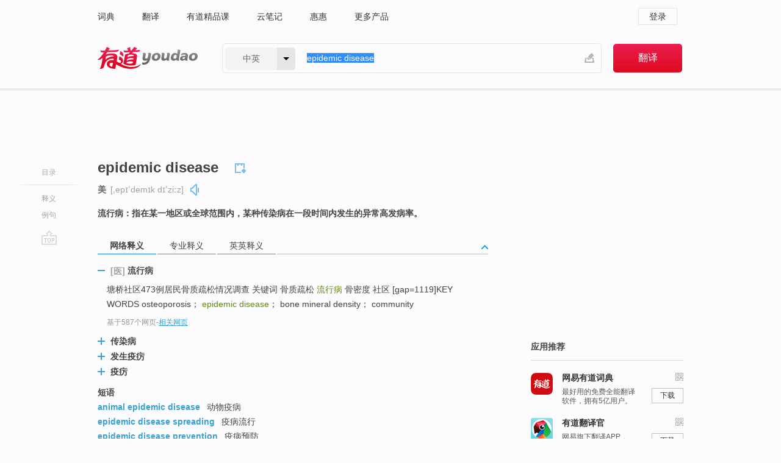

--- FILE ---
content_type: text/html; charset=utf-8
request_url: http://youdao.com/w/epidemic_disease/
body_size: 11134
content:
<!DOCTYPE html>
                                      
      

								<html xmlns="http://www.w3.org/1999/xhtml" class="ua-ch ua-ch-131 ua-wk ua-mac os x">
<head>
    <meta name="baidu_union_verify" content="b3b78fbb4a7fb8c99ada6de72aac8a0e">
    <meta http-equiv="Content-Type" content="text/html; charset=UTF-8">

    
<meta name="keywords" content="epidemic disease"/>

<title>【epidemic_disease】什么意思_英语epidemic_disease的翻译_音标_读音_用法_例句_在线翻译_有道词典</title>
<link rel="shortcut icon" href="https://shared-https.ydstatic.com/images/favicon.ico" type="image/x-icon"/>


<link href="https://shared.ydstatic.com/dict/v2016/result/160621/result-min.css" rel="stylesheet" type="text/css"/>
<link href="https://shared.ydstatic.com/dict/v2016/result/pad.css" media="screen and (orientation: portrait), screen and (orientation: landscape)" rel="stylesheet" type="text/css">
<link rel="canonical" href="http://dict.youdao.com/w/epidemic_disease/"/>
<link rel="search" type="application/opensearchdescription+xml" title="Yodao Dict" href="plugins/search-provider.xml"/>
<script type='text/javascript' src='https://shared.ydstatic.com/js/jquery/jquery-1.8.2.min.js'></script>
</head>
<body class="t0">
<!-- 搜索框开始 -->
    <div id="doc" style="position:relative;zoom:1;">
    <div class="c-topbar-wrapper">
        <div class="c-topbar c-subtopbar">
            <div id="nav" class="c-snav">
                <a class="topnav" href="http://dict.youdao.com/?keyfrom=dict2.top" target="_blank">词典</a><a class="topnav" href="http://fanyi.youdao.com/?keyfrom=dict2.top" target="_blank">翻译</a><a class="topnav" href="https://ke.youdao.com/?keyfrom=dict2.top" target="_blank">有道精品课</a><a class="topnav" href="http://note.youdao.com/?keyfrom=dict2.top" target="_blank">云笔记</a><a class="topnav" href="http://www.huihui.cn/?keyfrom=dict2.top" target="_blank">惠惠</a><a class="topnav" href="http://www.youdao.com/about/productlist.html?keyfrom=dict2.top" target="_blank">更多产品</a>
            </div>
                        <div class="c-sust">
                                                

                                    <a hidefocus="true" class="login" href="http://account.youdao.com/login?service=dict&back_url=http%3A%2F%2Fdict.youdao.com%2Fsearch%3Fq%3Depidemic%2Bdisease%26tab%3D%23keyfrom%3D%24%7Bkeyfrom%7D" rel="nofollow">登录</a>
                            </div>
        </div>
        <div class="c-header">
            <a class="c-logo" href="/">有道 - 网易旗下搜索</a>
            <form id="f"  method="get" action="/search" class="c-fm-w" node-type="search">
                <div id="langSelector" class="langSelector">
                                                                                                                                            <span id="langText" class="langText">中英</span><span class="aca">▼</span><span class="arrow"></span>
                    <input type="hidden" id="le" name="le" value="eng" />
                </div>
                <span class="s-inpt-w">
                    <input type="text" class="s-inpt" autocomplete="off" name="q" id="query" onmouseover="this.focus()" onfocus="this.select()" value="epidemic disease"/>
                    <input type="hidden" name="tab" value=""/>
                    <input type="hidden" name="keyfrom" value="dict2.top"/>
                    <span id="hnwBtn" class="hand-write"></span>
                    </span><input type="submit" class="s-btn" value="翻译"/>
            </form>
        </div>
    </div>

<!-- 搜索框结束 -->

<!-- 内容区域 -->
<div id="scontainer">
<div id="container">
    <div id="topImgAd">
    </div>
    <div id="results">
                    <div id="result_navigator" class="result_navigator">
            <ul class="sub-catalog">
        <h3>目录</h3>
        <li class="split"></li>
                                    <li class="sub1_all"><a class="nav-js log-js" href="#" hidefocus="true" data-4log="dict.nav.basic">释义</a></li>
                                                                            <li class="written"><a class="nav-js log-js" href="#examples" hidefocus="true" data-4log="dict.nav.sentence">例句</a></li>
                                                    <li class="nav-collins" style="display:none;"><a href="http://dict.youdao.com/ugc/" hidefocus="true">网友贡献</a></li>
                                                    </ul>
        <div class="dict-votebar" style="display:none;">
            <div class="vote-head">
                当前查询结果是否对您有帮助
            </div>
            <div class="vote-btns">
                <button class="up" title="有帮助，点个赞">
                    <i class="icon vote-arrow"></i>
                    <!-- <span class="count">271</span> -->
                </button>
                <button class="down" aria-pressed="false" title="有待改善">
                    <i class="icon vote-arrow"></i>
                </button>
            </div>
        </div>
        <a href="#" class="go-top log-js" data-4log="dict.result.nav.top" title="返回顶部">go top</a>
    </div>
                <!-- 结果内容 -->
                            <div id="results-contents" class="results-content">
                                                          
                                                            
                                                 	 


   
 
  		
<div id="phrsListTab" class="trans-wrapper clearfix">
            <script type="text/javascript">
    window.wordnow = "epidemic disease";
</script>
<script type="text/javascript" src="https://cdn.staticfile.org/jquery/1.9.1/jquery.min.js"></script>
<style>
    #picUgcImg {
        max-height: 150px;
        width: 150px;
        height: auto;
        border: 0px;
        padding: 0px;
    }

    .img-list img {
        border: none;
    }

    .picUgcMenu {
        background-color: #f3f3f3;
        font-size: 12px;
        width: 150px;
        height: 38px;
        border: 0px solid black;
        margin-top: -6px;
        text-align: center;
        line-height: 38px;
    }

    .picUgcMenu.hide {
        display: none;
    }

    .picUgcMenu .isFavour a{
        font-size: 14px;
        color: #BFBFBF;
    }

    .picUgcMenu .favour{
        display: inline-block;
        width: 20px;
        padding-left: 20px;
        height: 38px;
        background: url('https://shared-https.ydstatic.com/dict/v5.15/images/picugc_up.png') no-repeat 0 9px;
        margin-right: 20px;
        color: #000;
        text-decoration: none;
        line-height: 38px;
        margin-left: 16px;
    }

    .picUgcMenu .target b{
        text-decoration: none;
        color: #fff;
    }

    .picUgcMenu .against {
        display: inline-block;
        width: 20px;
        padding-left: 20px;
        height: 38px;
        background: url('https://shared-https.ydstatic.com/dict/v5.15/images/picugc_down.png') no-repeat 0 9px;
        margin-right: 10px;
        color: #000;
        text-decoration: none;
        line-height: 38px;
    }

    .picUgcMenu .favour.clicked {
        color: red;
        background: url('https://shared-https.ydstatic.com/dict/v5.15/images/picugc_up_red.png') no-repeat 0 9px;
    }

    .picUgcMenu .want {
        text-align: center;
        font-size: 16px;
        cursor: pointer;
        display: block;
        background: #5FC4F3;
        color: #FFF;
        font-family: "microsoft yahei";
    }

</style>


<div class="img-list" style="height:auto;width:150px;display:none;">
    <div id="picUgcImga" target="_blank" >
        <img src="" id="picUgcImg"/>
    </div>
    <div class="picUgcMenu hide" style="display:none;">
    </div>
</div>
<script type="text/javascript" src="https://shared.ydstatic.com/dict/v5.15/scripts/picugc-min9.js"></script>
<script type="text/javascript">
    $(document).ready(function () {
        getPictures();
    });
</script>

        <h2 class="wordbook-js">
        <span class="keyword">epidemic disease</span>
                            <div class="baav">
                                       <span class="pronounce">美
                                    <span class="phonetic">[ˌepɪˈdemɪk dɪˈziːz]</span>
                                                    <a href="#" title="真人发音" class="sp dictvoice voice-js log-js" data-rel="epidemic+disease&type=2" data-4log="dict.basic.ec.us.voice"></a>
                                </span>
                                  </div>
            </h2>
             <div class="trans-container">

   <ul>
     <li>流行病：指在某一地区或全球范围内，某种传染病在一段时间内发生的异常高发病率。</li>
    </ul>
    </div>
    </div>
                          



 
<div id="webTrans" class="trans-wrapper trans-tab">
    <h3>
        <span class="tabs"> 
                
                
                
                                                <a rel="#tWebTrans"><span>网络释义</span></a><a rel="#tPETrans"><span>专业释义</span></a><a rel="#tEETrans"><span>英英释义</span></a>
        </span>
        <a class="toggle toggleOpen" rel="#webTransToggle"></a>
 </h3>
<!--网络翻译-->

<div id="webTransToggle">
    <div id="tWebTrans" class="trans-container tab-content">
        

               <div class="wt-container">
    <div class="title">
        <a href="#" title="详细释义" rel="#rw1" class="sp do-detail">&nbsp;</a>
        <span>
        	 	 <span class=gray>[医]</span>
                 流行病</span>
    </div>
    <p class="collapse-content">
    塘桥社区473例居民骨质疏松情况调查 关键词 骨质疏松 <b>流行病</b> 骨密度 社区 [gap=1119]KEY WORDS osteoporosis； <b>epidemic disease</b>； bone mineral density； community</p>
            <p class="collapse-content via">基于587个网页<span class="sl">-</span><a href="http://www.youdao.com/search?keyfrom=dict&q=epidemic+disease+%E6%B5%81%E8%A1%8C%E7%97%85&ue=utf8" target=_blank  rel="nofollow">相关网页</a></p>
    </div>
                <div class="wt-container wt-collapse">
    <div class="title">
        <a href="#" title="详细释义" rel="#rw1" class="sp do-detail">&nbsp;</a>
        <span>
                传染病</span>
    </div>
    <p class="collapse-content">
    流行性 急性 <b>传染病</b> （ <b>epidemic disease</b> ），即 疫疠。泛指流行性的 <b>传染病</b> 。</p>
            <p class="collapse-content via">基于323个网页<span class="sl">-</span><a href="http://www.youdao.com/search?keyfrom=dict&q=epidemic+disease+%E4%BC%A0%E6%9F%93%E7%97%85&ue=utf8" target=_blank  rel="nofollow">相关网页</a></p>
    </div>
                <div class="wt-container wt-collapse">
    <div class="title">
        <a href="#" title="详细释义" rel="#rw1" class="sp do-detail">&nbsp;</a>
        <span>
                发生疫疠</span>
    </div>
    <p class="collapse-content">
    疾 ... 泛指病 [disease] 疫疠;<b>发生疫疠</b> [<b>epidemic disease</b>] 痛苦;忧患 [suffering] ...</p>
            <p class="collapse-content via">基于158个网页<span class="sl">-</span><a href="http://www.youdao.com/search?keyfrom=dict&q=epidemic+disease+%E5%8F%91%E7%94%9F%E7%96%AB%E7%96%A0&ue=utf8" target=_blank  rel="nofollow">相关网页</a></p>
    </div>
                <div class="wt-container wt-collapse">
    <div class="title">
        <a href="#" title="详细释义" rel="#rw1" class="sp do-detail">&nbsp;</a>
        <span>
                疫疠</span>
    </div>
    <p class="collapse-content">
    <b>Epidemic Disease</b>(<b>疫疠</b>), 此释义来源于网络辞典。</p>
            <p class="collapse-content via">基于158个网页<span class="sl">-</span><a href="http://www.youdao.com/search?keyfrom=dict&q=epidemic+disease+%E7%96%AB%E7%96%A0&ue=utf8" target=_blank  rel="nofollow">相关网页</a></p>
    </div>
            <div id="webPhrase" class="pr-container more-collapse">
    <div class="title">短语</div>
       <p class="wordGroup">
  
      <span class="contentTitle"><a class="search-js" href="/w/eng/animal_epidemic_disease/#keyfrom=dict.phrase.wordgroup">animal epidemic disease</a></span>
                          动物疫病
              </p>
           <p class="wordGroup">
  
      <span class="contentTitle"><a class="search-js" href="/w/eng/epidemic_disease_spreading/#keyfrom=dict.phrase.wordgroup">epidemic disease spreading</a></span>
                          疫病流行
              </p>
           <p class="wordGroup">
  
      <span class="contentTitle"><a class="search-js" href="/w/eng/epidemic_disease_prevention/#keyfrom=dict.phrase.wordgroup">epidemic disease prevention</a></span>
                          疫病预防
              </p>
           <p class="wordGroup collapse">
  
      <span class="contentTitle"><a class="search-js" href="/w/eng/an_epidemic_disease/#keyfrom=dict.phrase.wordgroup">an epidemic disease</a></span>
                          流行病
              </p>
           <p class="wordGroup collapse">
  
      <span class="contentTitle"><a class="search-js" href="/w/eng/control_of_epidemic_disease/#keyfrom=dict.phrase.wordgroup">control of epidemic disease</a></span>
                          疫病防制
              </p>
           <p class="wordGroup collapse">
  
      <span class="contentTitle"><a class="search-js" href="/w/eng/epidemic_disease_with_rashes/#keyfrom=dict.phrase.wordgroup">epidemic disease with rashes</a></span>
                          疫疹
              </p>
           <p class="wordGroup collapse">
  
      <span class="contentTitle"><a class="search-js" href="/w/eng/epidemic_disease_prevention_and_control/#keyfrom=dict.phrase.wordgroup">epidemic disease prevention and control</a></span>
                          疫病防治
              </p>
           <p class="wordGroup collapse">
  
      <span class="contentTitle"><a class="search-js" href="/w/eng/seasonal_epidemic_disease/#keyfrom=dict.phrase.wordgroup">seasonal epidemic disease</a></span>
                          释义时行
              </p>
   
   <div class="more"><a href="#" class="sp more_sp">&nbsp;</a><span class="show_more">更多</span><span
   class="show_less">收起</span>网络短语</div>
</div> <!-- close webPhrase Tag -->
    </div>
            <div id="tPETrans" class="trans-container tab-content">
                <div id="tPETrans-type-list" class="type-list">
                        <a class="p-type selected_link" href="#" rel="ptype_0" hidefocus="true">农业科学</a>
                            <ins> | </ins>
                                <a class="p-type" href="" rel="ptype_1" hidefocus="true">医药科学</a>
                            <ins> | </ins>
                                <a class="p-type" href="" rel="ptype_2" hidefocus="true">历史学</a>
                            <ins> | </ins>
                                <a class="p-type" href="" rel="ptype_3" hidefocus="true">生物学</a>
                        </div>
        <ul id="tPETrans-all-trans" class="all-trans">
                    <li class="ptype_0 types" style="display:list-item">
                                    <div class="items">
                    <span class="title">流行病</span>
                                            <span class="additional"> - 引用次数：7</span>
                                                                                                                                                                                                                                                                                                                                                                                                                                                                                                                                      <p class="source">Several events of fulminating <b>epidemic </b><b>disease</b> broke out since 1999, which often caused 100% mortality of abalone Haliotis drversicotor aquatilis farmed in Fujian and Guangdong coasts.</p>
                                                                                                                                                                                                                       <p class="trans">1999年以来,福建、广东两省养殖鲍已连续多年发生了暴发性<b>流行病</b>,死亡率可达100%。 结合病理学分析与<b>流行病</b>学调查结果分析,认为球状病毒和弧菌并发感染是该暴发病流行的主要原因。</p>
                                                                                                                                       <p></p>
                                                                            <span class="additional">参考来源 - 闽粤地区鲍暴发性流行病的病因分析和流行病学研究 </span>
                                                            </div>
                    </li>
                            <li class="ptype_1 types">
                                    <div class="items">
                    <span class="title">流行病</span>
                                            <span class="additional"> - 引用次数：21</span>
                                                                                                                                                                                                                                                                                                                                                                                                                                                                                          <p></p>
                                                                            <span class="additional">参考来源 - 活性炭肠道驱铅治疗铅中毒的实验研究 </span>
                                                            </div>
                            <div class="items">
                    <span class="title">疫病</span>
                                            <span class="additional"> - 引用次数：17</span>
                                                                                                                                                                                                                                                                                                                                                                                                                                                                                                                                      <p class="source">Various factors such as <b>epidemic </b><b>disease</b> being popular for and political economy,medical treatment,natural conditions,society custom has direct or indirect something to do.</p>
                                                                                                                                                                                                                       <p class="trans"><b>疫病</b>的流行和政治,经济,医疗,自然条件,社会风俗等多种因素有直接或间接的关系。</p>
                                                                                                                                       <p></p>
                                                                            <span class="additional">参考来源 - 福建清代疫情资料分析及研究 </span>
                                                            </div>
                    </li>
                            <li class="ptype_2 types">
                                    <div class="items">
                    <span class="title">疫病</span>
                                            <span class="additional"> - 引用次数：5</span>
                                                                                                                                                                                                                                                                                                                                                                                                                                                                                                                                      <p class="source">The corruption of Qing dynasty and invasion of foreign big powers have made the social customs and practice deteriorating, including the extravagant and wasteful life, taking opium, backwardness of urban construction, bad environment and <b>epidemic </b><b>disease</b>.</p>
                                                                                                                                                                                                                       <p class="trans">清政府的腐败无能,外国列强的肆意横行,使得当时的社会风气败坏,奢靡之风盛行,吸食鸦片成灾。 市政建设落后,环境肮脏,<b>疫病</b>流行,治安混乱不堪。</p>
                                                                                                                                       <p></p>
                                                                            <span class="additional">参考来源 - 天津商会与清末民初天津城市社会生活</span>
                                                            </div>
                    </li>
                            <li class="ptype_3 types">
                                    <div class="items">
                    <span class="title">流行病</span>
                                                        </div>
                    </li>
                </ul>
    <p class="additional"><span class="middot">&middot;</span>2,447,543篇论文数据，部分数据来源于NoteExpress
            </div>
                            <div id="tEETrans" class="trans-container tab-content">
                <div class="trans-container">
<!--eng eng result start-->
    <h4>
        epidemic disease
        </h4>
    <ul>
		
		
				        <li>
		<span class="pos">n.</span>
                                    		
			    		        			
            		                                		    <span class="def">any infectious disease that develops and spreads rapidly to many people</span>

						
						
						                                         		                                  </li>
     </ul>
<p class="via ar">
以上来源于:
<a class="tipshuiseunderline log-js" data-4log="wordnet" target="_blank" href="http://wordnet.princeton.edu/" rel="nofollow">WordNet</a>
</p>
<!-- 英英翻译结束 -->
</div>
            </div>
            </div>
</div>

                          <div id="wordArticle" class="trans-wrapper trans-tab">
    <h3>
        <span class="tabs">
            <a class="tab-current"><span>相关文章</span></a>
        </span>
        <a class="toggle toggleOpen" rel="#wordArticleToggle"></a>
    </h3>
    <div id="wordArticleToggle"></div>
</div>
<script src="https://shared.ydstatic.com/dict/v2016/result/160621/result-wordArticle.js"></script>                                                            
                                                                        <!--例句选项卡 begin-->
<div id="examples" class="trans-wrapper">
    <h3>
        <span class="tabs">
                                                                                                <a rel="#bilingual"><span>双语例句</span></a><a rel="#originalSound"><span>原声例句</span></a><a rel="#authority"><span>权威例句</span></a>
        </span>
        <a class="toggle toggleOpen" rel="#examplesToggle"></a>
    </h3>
    <div id="examplesToggle">
                <div id="bilingual" class="trans-container  tab-content">
            <ul class="ol">
                                     
                            
                                                                                                                <li>
                    <p><span id="src_0_0" onmouseover="hlgt('#src_0_0,#tran_0_0')" onmouseout="unhlgt('#src_0_0,#tran_0_0')">That kind of</span><span> </span><span id="src_0_1" onmouseover="hlgt('#src_0_1,#tran_0_1')" onmouseout="unhlgt('#src_0_1,#tran_0_1')"><b>epidemic </b><b>disease</b></span><span> </span><span id="src_0_2" onmouseover="hlgt('#src_0_2,#tran_0_2')" onmouseout="unhlgt('#src_0_2,#tran_0_2')">has long been</span><span> </span><span id="src_0_3" onmouseover="hlgt('#src_0_3,#tran_0_3')" onmouseout="unhlgt('#src_0_3,#tran_0_3')">stamped out</span><span>.</span>
                    					 <a class="sp dictvoice voice-js log-js" title="点击发音" href="#" data-rel="That+kind+of+epidemic+disease+has+long+been+stamped+out.&le=eng" data-4log="dict.main.blng"></a>
                                        </p>

                    <p><span id="tran_0_0" onmouseover="hlgt('#src_0_0,#tran_0_0')" onmouseout="unhlgt('#src_0_0,#tran_0_0')">那种</span><span id="tran_0_1" onmouseover="hlgt('#src_0_1,#tran_0_1')" onmouseout="unhlgt('#src_0_1,#tran_0_1')">传染病</span><span id="tran_0_2" onmouseover="hlgt('#src_0_2,#tran_0_2')" onmouseout="unhlgt('#src_0_2,#tran_0_2')">早已</span><span id="tran_0_3" onmouseover="hlgt('#src_0_3,#tran_0_3')" onmouseout="unhlgt('#src_0_3,#tran_0_3')">绝迹</span><span>。</span>
                                        </p>
                                                            <p class="example-via">
                                                    <a target=_blank rel="nofollow">《新英汉大辞典》</a>
                                            </p>
                </li>
                                       
                            
                                                                                                                <li>
                    <p><span id="src_1_0" onmouseover="hlgt('#src_1_0,#tran_1_0')" onmouseout="unhlgt('#src_1_0,#tran_1_0')">Isn't</span><span> </span><span id="src_1_1" onmouseover="hlgt('#src_1_1,#tran_1_1')" onmouseout="unhlgt('#src_1_1,#tran_1_1')">it an <b>epidemic</b></span><span><b> </b></span><span id="src_1_2" onmouseover="hlgt('#src_1_2,#tran_1_2')" onmouseout="unhlgt('#src_1_2,#tran_1_2')"><b>disease</b></span><span>?</span>
                    					 <a class="sp dictvoice voice-js log-js" title="点击发音" href="#" data-rel="Isn%27t+it+an+epidemic+disease%3F&le=eng" data-4log="dict.main.blng"></a>
                                        </p>

                    <p><span>该</span><span id="tran_1_0" onmouseover="hlgt('#src_1_0,#tran_1_0')" onmouseout="unhlgt('#src_1_0,#tran_1_0')">不是</span><span id="tran_1_1" onmouseover="hlgt('#src_1_1,#tran_1_1')" onmouseout="unhlgt('#src_1_1,#tran_1_1')">流行性</span><span id="tran_1_2" onmouseover="hlgt('#src_1_2,#tran_1_2')" onmouseout="unhlgt('#src_1_2,#tran_1_2')">疾病</span><span>吧？</span>
                                        </p>
                                                            <p class="example-via">
                                                    <a target=_blank rel="nofollow">youdao</a>
                                            </p>
                </li>
                                       
                            
                                                                                                                <li>
                    <p><span id="src_2_0" onmouseover="hlgt('#src_2_0,#tran_2_0')" onmouseout="unhlgt('#src_2_0,#tran_2_0')">A</span><span>: </span><span id="src_2_1" onmouseover="hlgt('#src_2_1,#tran_2_2')" onmouseout="unhlgt('#src_2_1,#tran_2_2')">Malaria</span><span> was </span><span>an <b>epidemic </b><b>disease</b></span><span> </span><span id="src_2_3" onmouseover="hlgt('#src_2_3,#tran_2_5')" onmouseout="unhlgt('#src_2_3,#tran_2_5')">in</span><span> </span><span id="src_2_4" onmouseover="hlgt('#src_2_4,#tran_2_3')" onmouseout="unhlgt('#src_2_4,#tran_2_3')">China</span><span> </span><span id="src_2_5" onmouseover="hlgt('#src_2_5,#tran_2_4')" onmouseout="unhlgt('#src_2_5,#tran_2_4')">for</span><span> more than 3000 </span><span id="src_2_6" onmouseover="hlgt('#src_2_6,#tran_2_6')" onmouseout="unhlgt('#src_2_6,#tran_2_6')">years</span><span>.</span>
                    					 <a class="sp dictvoice voice-js log-js" title="点击发音" href="#" data-rel="A%3A+Malaria+was+an+epidemic+disease+in+China+for+more+than+3000+years.&le=eng" data-4log="dict.main.blng"></a>
                                        </p>

                    <p><span id="tran_2_0" onmouseover="hlgt('#src_2_0,#tran_2_0')" onmouseout="unhlgt('#src_2_0,#tran_2_0')">答</span><span>：</span><span id="tran_2_2" onmouseover="hlgt('#src_2_1,#tran_2_2')" onmouseout="unhlgt('#src_2_1,#tran_2_2')">疟疾</span><span>曾</span><span id="tran_2_3" onmouseover="hlgt('#src_2_4,#tran_2_3')" onmouseout="unhlgt('#src_2_4,#tran_2_3')">在</span><span id="tran_2_4" onmouseover="hlgt('#src_2_5,#tran_2_4')" onmouseout="unhlgt('#src_2_5,#tran_2_4')">中国</span><span id="tran_2_5" onmouseover="hlgt('#src_2_3,#tran_2_5')" onmouseout="unhlgt('#src_2_3,#tran_2_5')">肆虐</span><span id="tran_2_6" onmouseover="hlgt('#src_2_6,#tran_2_6')" onmouseout="unhlgt('#src_2_6,#tran_2_6')">了</span><span>3000多年。</span>
                                        </p>
                                                            <p class="example-via">
                                                    <a target=_blank rel="nofollow">youdao</a>
                                            </p>
                </li>
                                       </ul>
                        <a class="more-example" href="/example/blng/eng/epidemic_disease/#keyfrom=dict.main.moreblng" title="epidemic disease的双语例句">更多双语例句</a>
                    </div>
         
                <!-- Media Result Start -->
        <div id="originalSound" class="trans-container  tab-content">
                                             
         <ul class="ol">
                                                            
                    	       <li>
           <p>"The problem with resistance means that we might be facing a situation where our currently, mostly susceptible <b>epidemic</b> is replaced in a decade or two by mostly multi-drug resistant <b>disease</b>,".
                                  <a class="sp humanvoice humanvoice-js log-js" title="点击发音" href="#" data-rel="https://dict.youdao.com/pureaudio?docid=-1507137912931711406" data-4log="dict.main.pureaudio"></a>
                      </p>
            	       <p></p>
                                     <p class="via">
                          VOA: standard.2009.12.09
                          </p>
                       </li>

                                                            
                                                                      
                                                </ul>
                  </div>
        
                
                <div id="authority" class="trans-container  tab-content">
                  <ul class="ol">
                             <li>
           <p>The war killed civilians as well, as battles raged across farm and field, as encampments of troops spread <b>epidemic</b> <b>disease</b>, as guerrillas ensnared women and even children in violence and reprisals, as draft rioters targeted innocent citizens, as shortages of food in parts of the South brought starvation. 
                        <a class="sp dictvoice voice-js log-js" title="点击发音" href="#" data-rel="The+war+killed+civilians+as+well%2C+as+battles+raged+across+farm+and+field%2C+as+encampments+of+troops+spread+epidemic+disease%2C+as+guerrillas+ensnared+women+and+even+children+in+violence+and+reprisals%2C+as+draft+rioters+targeted+innocent+citizens%2C+as+shortages+of+food+in+parts+of+the+South+brought+starvation.+" data-4log="dict.main.moreauth"></a>
           </p>
           <p class="example-via"><a href="youdao" target=_blank rel="nofollow">NPR: <i>'Republic of Suffering' Author Drew Gilpin Faust</i></a></p>
           </li>
                                      <li>
           <p>It also means that whereas population growth may not be a global problem, it could often be a very nasty local one, causing conflict over local resources, especially water, and privation when politics (frequently) or natural disaster (occasionally) cause local scarcity or <b>epidemic</b> <b>disease</b> even within a wider world of abundance and improving health. 
                        <a class="sp dictvoice voice-js log-js" title="点击发音" href="#" data-rel="It+also+means+that+whereas+population+growth+may+not+be+a+global+problem%2C+it+could+often+be+a+very+nasty+local+one%2C+causing+conflict+over+local+resources%2C+especially+water%2C+and+privation+when+politics+%28frequently%29+or+natural+disaster+%28occasionally%29+cause+local+scarcity+or+epidemic+disease+even+within+a+wider+world+of+abundance+and+improving+health.+" data-4log="dict.main.moreauth"></a>
           </p>
           <p class="example-via"><a href="youdao" target=_blank rel="nofollow">ECONOMIST: <i>A Survey of the 20th Century</i></a></p>
           </li>
                                      <li>
           <p>Interim compensation to be paid during a serious <b>disease</b> <b>epidemic</b>, and supplementary compensation when normal conditions are restored. 
                        <a class="sp dictvoice voice-js log-js" title="点击发音" href="#" data-rel="Interim+compensation+to+be+paid+during+a+serious+disease+epidemic%2C+and+supplementary+compensation+when+normal+conditions+are+restored.+" data-4log="dict.main.moreauth"></a>
           </p>
           <p class="example-via"><a href="youdao" target=_blank rel="nofollow">BBC: <i>At a glance: NFU disease report</i></a></p>
           </li>
                           </ul>
                   <a class="more-example" href="/example/auth/epidemic_disease/#keyfrom=dict.main.moreauth" title="epidemic disease的权威例句">更多权威例句</a>
                   </div>
            </div>
</div>
<!--例句选项卡 end-->
                                                                            
                                    </div>
    </div>
                    

<div id="ads" class="ads">
  <div id="dict-inter" class="dict-inter">
      </div>
  <div id="baidu-adv"></div>
  
  <div id="follow" class="follow">
    <p class="hd">应用推荐</p>
    <div class="bd">
      <iframe src="https://c.youdao.com/www/app.html" frameborder="0"></iframe>
    </div>
  </div>
</div>

                            <div id="rel-search" class="rel-search">

            </div>
                <div id="pronounce">
            <div class="alpha-bg"></div>
            <div class="pr-content">
                $firstVoiceSent
                <div class="pr-source">- 来自原声例句</div>
            </div>
        </div>
</div>
<div class="c-bsearch" style="zoom:1;">
</div>
</div>
<!-- 内容区域 -->

<div id="c_footer">
  <div class="wrap">
            <a href="http://www.youdao.com/about/" rel="nofollow">关于有道</a>
        <a href="http://ir.youdao.com/" rel="nofollow">Investors</a>
        <a href="http://dsp.youdao.com/?keyfrom=dict2.top" rel="nofollow">有道智选</a>
        <a href="http://i.youdao.com/?keyfrom=dict2.top" rel="nofollow">官方博客</a>
        <a href="http://techblog.youdao.com/?keyfrom=dict2.top" rel="nofollow">技术博客</a>
        <a href="http://campus.youdao.com/index.php?t1=index?keyfrom=dict2.top" rel="nofollow">诚聘英才</a>
        <a href="http://shared.youdao.com/www/contactus-page.html?keyfrom=dict2.top" rel="nofollow">联系我们</a>
        <a href="https://dict.youdao.com/map/index.html?keyfrom=dict2.top">站点地图</a>
        <a href="http://www.12377.cn/?keyfrom=dict2.top" rel="nofollow">网络举报</a>
    <span class="c_fcopyright">&copy; 2026 网易公司 <a href="http://www.youdao.com/terms/privacy.html?keyfrom=dict2.top" rel="nofollow">隐私政策</a> <a href="http://www.youdao.com/terms/index.html?keyfrom=dict2.top" rel="nofollow">服务条款</a> 京ICP证080268号 <a href="http://beian.miit.gov.cn" rel="nofollow">京ICP备10005211号</a></span>
  </div>
</div>
</div>
<div id="langSelection" class="pm">
    <ul>
        <li><a href="#" rel="eng" class="current">中英</a></li>
        <li><a href="#" rel="fr">中法</a></li>
        <li><a href="#" rel="ko">中韩</a></li>
        <li><a href="#" rel="jap">中日</a></li>
    </ul>
</div>

<div id="handWrite" class="pm" style="display:none;">
    <object width="346" height="216" type="application/x-shockwave-flash" id="hnw" data="https://shared.ydstatic.com/dict/v5.16/swf/Hnw.swf">
        <param name="movie" value="https://shared.ydstatic.com/dict/v5.16/swf/Hnw.swf"/>
        <param name="menu" value="false"/>
        <param name="allowScriptAccess" value="always"/>
    </object>
</div>

<div id="researchZoon" class="pm">
    <div class="title">小调查</div>
    <div class="zoo-content">
        请问您想要如何调整此模块？
        <p><input id="upIt" type="radio" name="researchBox" value="up"><label for="upIt">模块上移</label></p>
        <p><input id="downIt" type="radio" name="researchBox" value="down"><label for="downIt">模块下移</label></p>
        <p><input id="dontmove" type="radio" name="researchBox" value="stay"><label for="dontmove">不移动</label></p>
        <div>感谢您的反馈，我们会尽快进行适当修改！</div>
        <a href="http://survey2.163.com/html/webdict_survey_reorder/paper.html" target="_blank" style="text-decoration: underline;" rel="nofollow">进来说说原因吧</a>
        <a href="javascript:void(0);" class="submitResult" rel="nofollow">确定</a>
    </div>
</div>

<div id="researchZoon21" class="pm">
    <div class="title">小调查</div>
    <div class="zoo-content">
        请问您想要如何调整此模块？
        <p><input id="upIt21" type="radio" name="researchBox" value="up"><label for="upIt21">模块上移</label></p>
        <p><input id="downIt21" type="radio" name="researchBox" value="down"><label for="downIt21">模块下移</label></p>
        <p><input id="dontmove21" type="radio" name="researchBox" value="stay"><label for="dontmove21">不移动</label></p>
        <div>感谢您的反馈，我们会尽快进行适当修改！</div>
        <a href="http://survey2.163.com/html/webdict_survey_reorder/paper.html" target="_blank" style="text-decoration: underline;" rel="nofollow">进来说说原因吧</a>
        <a href="javascript:void(0);" class="submitResult" rel="nofollow">确定</a>
    </div>
</div>

<div id="editwordform" style="display:none;">
    <h3>修改单词</h3>
    <a href="javascript:void(0);" id="close-editwordform"></a>
    <form method="post" >
        <label for="wordbook-word">单词</label>
        <input id="wordbook-word" type="text" value="" name="word" autocomplete="off" /><span><a id="delword" href="javascript:void(0);">从单词本中删除</a></span>
        <label for="wordbook-phonetic">音标</label>
        <input id="wordbook-phonetic" type="text" value="" name="phonetic" />
        <label for="wordbook-desc">解释</label>
        <textarea id="wordbook-desc" name="desc" ></textarea>
        <label style="color:blue;">更多（可不填）</label>
        <label for="wordbook-tags">分类</label><input id="wordbook-tags" type="text" value="" name="tags" autocomplete="off" />
        <ul id="tag-select-list">
        </ul>
        <div style="text-align:center;"><a id="openwordbook" href="/wordbook/wordlist?keyfrom=smallpic" target="_blank">打开单词本</a><a id="addword" href="javascript:void(0);">提交</a></div>
    </form>
</div>

<script type="text/javascript" src="https://shared.ydstatic.com/dict/v2016/160525/autocomplete_json.js"></script>
<script type="text/javascript">
    var global = {
        fromVm:{
            searchDomain:'youdao.com'
        }
    };


    function rwt(a, newlink) {
        try {
            if (a === window) {
                a = window.event.srcElement;
                while (a) {
                    if (a.href)
                        break;
                    a = a.parentNode
                }
            }
            a.href = newlink;
            a.onmousedown = ""
        } catch (p) {
        }
        return true
    }
</script>

<script type="text/javascript" src="https://c.youdao.com/dict/activity/ad/result-min.js"></script>
<script>
var _rlog = _rlog || [];
_rlog.push(["_setAccount" , "dictweb"]);
_rlog.push(["_addPost" , "page" , "search"]);
_rlog.push(["_addPost" , "q" , "epidemic disease"]);
</script>
<script defer src="https://shared.ydstatic.com/js/rlog/v1.js"></script>
</body>
</html>
